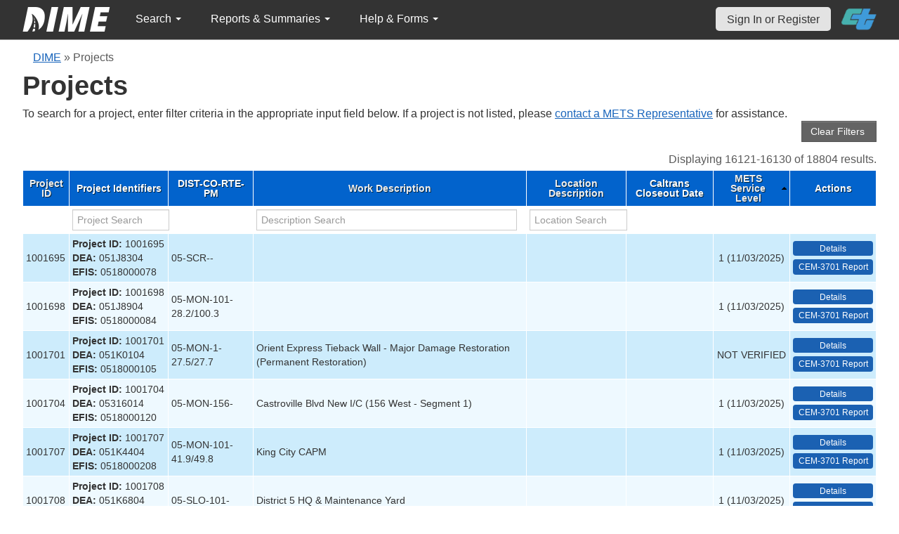

--- FILE ---
content_type: text/html; charset=UTF-8
request_url: https://dime.dot.ca.gov/index.php?r=project/index&DBTBL_Project_page=1613&DBTBL_Project_sort=qa_service_level_id
body_size: 21933
content:
<!DOCTYPE html>
<html lang="en">
<head>
    <meta name="viewport" content="width=device-width, initial-scale=0.5" />
<meta name="viewport" content="width=device-width, initial-scale=0.5" />
<link rel="stylesheet" type="text/css" href="/assets/dab7802c/bootstrap/css/bootstrap.min.css" />
<link rel="stylesheet" type="text/css" href="/assets/dab7802c/css/sticky-footer.css" />
<link rel="stylesheet" type="text/css" href="/assets/dab7802c/css/gridview/gridview.css" />
<link rel="stylesheet" type="text/css" href="/assets/dab7802c/css/detailview/detailview.css" />
<link rel="stylesheet" type="text/css" href="/assets/dab7802c/css/dialogview/dialogview.css" />
<link rel="stylesheet" type="text/css" href="/assets/dab7802c/css/pager/pager.css" />
<link rel="stylesheet" type="text/css" href="/assets/dab7802c/css/bootstrap-yii.css" />
<link rel="stylesheet" type="text/css" href="/assets/dab7802c/css/jquery-ui-bootstrap.css" />
<link rel="stylesheet" type="text/css" href="/assets/4792d799/gridview/styles.css" />
<link rel="stylesheet" type="text/css" href="/assets/22f67291/pager.css" />
<link rel="stylesheet" type="text/css" href="/css/jquery.qtip.css" />
<link rel="stylesheet" type="text/css" href="/css/homepage.css" />
<link rel="stylesheet" type="text/css" href="/css/public-pages.css" />
<link rel="stylesheet" type="text/css" href="/css/internal-pages.css" />
<link rel="stylesheet" type="text/css" href="/css/navbar.css" />
<link rel="stylesheet" type="text/css" href="/css/homepage-new.css" />
<script type="text/javascript" src="/assets/faec9d9/jquery.min.js"></script>
<script type="text/javascript" src="/assets/dab7802c/bootstrap/js/bootstrap.min.js"></script>
<script type="text/javascript" src="/assets/dab7802c/js/bootstrap-noconflict.js"></script>
<script type="text/javascript" src="/assets/dab7802c/bootbox/bootbox.min.js"></script>
<script type="text/javascript" src="/assets/faec9d9/jquery.yii.js"></script>
<script type="text/javascript" src="/assets/faec9d9/jquery.ba-bbq.min.js"></script>
<script type="text/javascript" src="/assets/dab7802c/js/jquery-ui-no-conflict.min.js"></script>
<script type="text/javascript" src="/js/jquery.qtip.js"></script>
<script type="text/javascript" src="/js/jquery.idletimeout.js"></script>
<script type="text/javascript" src="/js/jquery.idletimer.js"></script>
<title>Projects</title>
    <meta http-equiv="Content-Type" content="text/html; charset=utf-8"/>
    <meta http-equiv="X-UA-Compatible" content="IE=8; IE=9; IE=EDGE;">
    <meta name="viewport" content="width=device-width, initial-scale=1.0">
        <link rel="shortcut icon" href="/images/logo_catrans.gif">
    <!-- GA4 Google tag (gtag.js) -->
    <script async src="https://www.googletagmanager.com/gtag/js?id=G-CR5MCPBE57"></script>
    <script>
        window.dataLayer = window.dataLayer || [];

        function gtag() {
            dataLayer.push(arguments);
        }

        gtag('js', new Date());

        gtag('config', 'G-CR5MCPBE57');
    </script>
</head>
<body class="homepage">
<div id="skip"><a href="#main-content">Skip to Main Content</a></div>
<div id="wrap" class="homepage">

    <div id="nav_upper" class="no-print navbar"><div class="navbar-inner"><div class="container"><a href="index.php" class="brand"><img class="dime-nav-logo" alt="dime logo" src="/images/dime_2014_2.png" /></a><ul id="nav_public_project" class="dime-nav-item nav"><li class="dropdown"><a class="dropdown-toggle" data-toggle="dropdown" href="#">Search <span class="caret"></span></a><ul id="yw2" class="dropdown-menu"><li><a tabindex="-1" href="/index.php?r=search/index">Samples &amp; Test Results</a></li><li><a aria-label="Search for Projects" tabindex="-1" href="/index.php?r=project">Projects</a></li><li><a tabindex="-1" href="/index.php?r=search/testmethodresults">Supported Test Methods</a></li></ul></li></ul><ul id="nav_public_reports_and_summaries" class="dime-nav-item nav"><li class="dropdown"><a class="dropdown-toggle" data-toggle="dropdown" href="#">Reports &amp; Summaries <span class="caret"></span></a><ul id="yw3" class="dropdown-menu"><li><a tabindex="-1" href="/index.php?r=aggregateDB/viewchart">Annual Aggregate Source Tests</a></li><li><a tabindex="-1" href="/index.php?r=statistics/viewStatistics">Usage Statistics by Organization</a></li><li><a tabindex="-1" href="/index.php?r=qCQAPilot/viewQCQA">Concrete Compressive Strength Tests</a></li><li><a tabindex="-1" href="/index.php?r=site/cem3701">Test Result Summary (CEM-3701)</a></li><li><a tabindex="-1" href="/index.php?r=site/stats2">Statistics</a></li><li><a tabindex="-1" href="/index.php?r=gradation/reports">Combined Aggregate Gradation Report</a></li></ul></li></ul><ul id="nav_public_helpnform" class="dime-nav-item nav"><li class="dropdown"><a class="dropdown-toggle" data-toggle="dropdown" href="#">Help &amp; Forms <span class="caret"></span></a><ul id="yw4" class="dropdown-menu"><li><a tabindex="-1" href="/index.php?r=site/faq">Frequently Asked Questions</a></li><li><a tabindex="-1" href="/index.php?r=site/instructions">Instructions</a></li><li><a tabindex="-1" href="/index.php?r=site/printtl101">Printable Sample Identification Card TL-101</a></li><li><a tabindex="-1" href="/index.php?r=site/printtl502">Printable Field Sample of PCC TL-502</a></li><li><a tabindex="-1" href="/index.php?r=site/printtest643">Printable Form for CTM 643</a></li><li><a tabindex="-1" href="/index.php?r=site/printtestsmtl">SMTL Report Form</a></li><li><a tabindex="-1" href="/index.php?r=site/printaggreportform">Aggregate Report Form</a></li><li><a tabindex="-1" href="/index.php?r=site/resources">Resources</a></li><li><a tabindex="-1" href="/index.php?r=site/changelog">Change Log</a></li><li><a tabindex="-1" href="/index.php?r=site/userfeedbackform">Contact DIME Admin</a></li></ul></li></ul> <ul class="nav navbar pull-right nav_adjusted"><li><a href="/index.php?r=site/login" class="navbar-link sign-in-top-nav">Sign In or Register</a></li>
                    <li><a class="caltrans-logo" href="http://www.dot.ca.gov/" target="_blank">
                    <img src="/images/ct_logo_trans_.png" alt="Caltrans Logo" />
                    </a></li></ul></div></div></div></div>
<div id="homepage-DIME-content" class="homepage-container">
            <div id="main-content">
            <div id="content">
    <div id="DIME-content" class="container">
        <div class="no-print"><div class="breadcrumbs">
<a href="/index.php?r=site/index">DIME</a> &raquo; <span>Projects</span></div></div><h2 class="no-print">Projects</h2><span class="no-print">To search for a project, enter filter criteria in the appropriate input field below.
  If a project is not listed, please <a href="https://mets.dot.ca.gov/metsrepresentatives.php">contact a METS Representative</a> for assistance.</span><div style="text-align:right;">
<input class="btn btn-info" name="yt0" type="button" value="Clear Filters " id="yt0" /></div>
<style>
    input[name*="DBTBL_Project"] {
        max-width: 94%;
    }
    .project-action-button {
        display:block;
        min-width:83px;
    }
    .button-column .label-info {
        background-color: black !important;
    }
    td.button-column > a {
        text-decoration:none;
    }
</style>
<div>
    <div id="yw0" class="grid-view">
<div class="summary">Displaying 16121-16130 of 18804 results.</div>
<table class="items">
<thead>
<tr>
<th id="yw0_c0"><a class="sort-link" href="/index.php?r=project/index&amp;DBTBL_Project_page=1613&amp;DBTBL_Project_sort=project_id">Project ID</a></th><th id="yw0_c1">Project Identifiers</th><th id="yw0_c2">DIST-CO-RTE-PM</th><th id="yw0_c3"><a class="sort-link" href="/index.php?r=project/index&amp;DBTBL_Project_page=1613&amp;DBTBL_Project_sort=desc_work">Work Description</a></th><th id="yw0_c4"><a class="sort-link" href="/index.php?r=project/index&amp;DBTBL_Project_page=1613&amp;DBTBL_Project_sort=desc_location">Location Description</a></th><th id="yw0_c5">Caltrans Closeout Date</th><th style="width:100px;" id="yw0_c6"><a class="sort-link asc" href="/index.php?r=project/index&amp;DBTBL_Project_page=1613&amp;DBTBL_Project_sort=qa_service_level_id.desc">METS Service Level</a></th><th class="button-column" id="yw0_c7">Actions</th></tr>
<tr class="filters">
<td>&nbsp;</td><td><input aria-label="project search" placeholder="Project Search" type="text" value="" name="DBTBL_Project[varFullname]" id="DBTBL_Project_varFullname" /></td><td>&nbsp;</td><td><input aria-label="work description search" placeholder="Description Search" type="text" value="" name="DBTBL_Project[desc_work]" id="DBTBL_Project_desc_work" /></td><td><input aria-label="location search" placeholder="Location Search" type="text" value="" name="DBTBL_Project[desc_location]" id="DBTBL_Project_desc_location" /></td><td>&nbsp;</td><td>&nbsp;</td><td>&nbsp;</td></tr>
</thead>
<tbody>
<tr class="odd">
<td>1001695</td><td><strong>Project ID:</strong> 1001695<br /><strong>DEA:</strong> 051J8304<br /><strong>EFIS:</strong> 0518000078</td><td>05-SCR--</td><td>&nbsp;</td><td>&nbsp;</td><td>&nbsp;</td><td style="text-align:center">1 (11/03/2025)</td><td style=""><a aria-label="view project detailed information: 1001695" class="btn-action btn-action-primary" title="Details" href="/index.php?r=project/details&amp;id=1001695">Details</a> <a aria-label="View testing summary report for project1001695" class="btn-action btn-action-primary" title="CEM-3701 Report" href="/index.php?r=site/cem3701&amp;id=1001695">CEM-3701 Report</a></td></tr>
<tr class="even">
<td>1001698</td><td><strong>Project ID:</strong> 1001698<br /><strong>DEA:</strong> 051J8904<br /><strong>EFIS:</strong> 0518000084</td><td>05-MON-101-28.2/100.3</td><td>&nbsp;</td><td>&nbsp;</td><td>&nbsp;</td><td style="text-align:center">1 (11/03/2025)</td><td style=""><a aria-label="view project detailed information: 1001698" class="btn-action btn-action-primary" title="Details" href="/index.php?r=project/details&amp;id=1001698">Details</a> <a aria-label="View testing summary report for project1001698" class="btn-action btn-action-primary" title="CEM-3701 Report" href="/index.php?r=site/cem3701&amp;id=1001698">CEM-3701 Report</a></td></tr>
<tr class="odd">
<td>1001701</td><td><strong>Project ID:</strong> 1001701<br /><strong>DEA:</strong> 051K0104<br /><strong>EFIS:</strong> 0518000105</td><td>05-MON-1-27.5/27.7</td><td>Orient Express Tieback Wall - Major Damage Restoration (Permanent Restoration)</td><td>&nbsp;</td><td>&nbsp;</td><td style="text-align:center">NOT VERIFIED</td><td style=""><a aria-label="view project detailed information: 1001701" class="btn-action btn-action-primary" title="Details" href="/index.php?r=project/details&amp;id=1001701">Details</a> <a aria-label="View testing summary report for project1001701" class="btn-action btn-action-primary" title="CEM-3701 Report" href="/index.php?r=site/cem3701&amp;id=1001701">CEM-3701 Report</a></td></tr>
<tr class="even">
<td>1001704</td><td><strong>Project ID:</strong> 1001704<br /><strong>DEA:</strong> 05316014<br /><strong>EFIS:</strong> 0518000120</td><td>05-MON-156-</td><td>Castroville Blvd New I/C (156 West - Segment 1)</td><td>&nbsp;</td><td>&nbsp;</td><td style="text-align:center">1 (11/03/2025)</td><td style=""><a aria-label="view project detailed information: 1001704" class="btn-action btn-action-primary" title="Details" href="/index.php?r=project/details&amp;id=1001704">Details</a> <a aria-label="View testing summary report for project1001704" class="btn-action btn-action-primary" title="CEM-3701 Report" href="/index.php?r=site/cem3701&amp;id=1001704">CEM-3701 Report</a></td></tr>
<tr class="odd">
<td>1001707</td><td><strong>Project ID:</strong> 1001707<br /><strong>DEA:</strong> 051K4404<br /><strong>EFIS:</strong> 0518000208</td><td>05-MON-101-41.9/49.8</td><td>King City CAPM</td><td>&nbsp;</td><td>&nbsp;</td><td style="text-align:center">1 (11/03/2025)</td><td style=""><a aria-label="view project detailed information: 1001707" class="btn-action btn-action-primary" title="Details" href="/index.php?r=project/details&amp;id=1001707">Details</a> <a aria-label="View testing summary report for project1001707" class="btn-action btn-action-primary" title="CEM-3701 Report" href="/index.php?r=site/cem3701&amp;id=1001707">CEM-3701 Report</a></td></tr>
<tr class="even">
<td>1001708</td><td><strong>Project ID:</strong> 1001708<br /><strong>DEA:</strong> 051K6804<br /><strong>EFIS:</strong> 0518000234</td><td>05-SLO-101-</td><td>District 5 HQ &amp; Maintenance Yard</td><td>&nbsp;</td><td>&nbsp;</td><td style="text-align:center">1 (11/03/2025)</td><td style=""><a aria-label="view project detailed information: 1001708" class="btn-action btn-action-primary" title="Details" href="/index.php?r=project/details&amp;id=1001708">Details</a> <a aria-label="View testing summary report for project1001708" class="btn-action btn-action-primary" title="CEM-3701 Report" href="/index.php?r=site/cem3701&amp;id=1001708">CEM-3701 Report</a></td></tr>
<tr class="odd">
<td>1001709</td><td><strong>Project ID:</strong> 1001709<br /><strong>DEA:</strong> 051K8904<br /><strong>EFIS:</strong> 0519000036</td><td>05-SCR-9-0/7.5</td><td>San Lorenzo CAPM</td><td>&nbsp;</td><td>&nbsp;</td><td style="text-align:center">1 (11/03/2025)</td><td style=""><a aria-label="view project detailed information: 1001709" class="btn-action btn-action-primary" title="Details" href="/index.php?r=project/details&amp;id=1001709">Details</a> <a aria-label="View testing summary report for project1001709" class="btn-action btn-action-primary" title="CEM-3701 Report" href="/index.php?r=site/cem3701&amp;id=1001709">CEM-3701 Report</a></td></tr>
<tr class="even">
<td>1001710</td><td><strong>Project ID:</strong> 1001710<br /><strong>DEA:</strong> 051M1004<br /><strong>EFIS:</strong> 0519000066</td><td>05-SB-101-56/65</td><td>&nbsp;</td><td>&nbsp;</td><td>&nbsp;</td><td style="text-align:center">1 (11/03/2025)</td><td style=""><a aria-label="view project detailed information: 1001710" class="btn-action btn-action-primary" title="Details" href="/index.php?r=project/details&amp;id=1001710">Details</a> <a aria-label="View testing summary report for project1001710" class="btn-action btn-action-primary" title="CEM-3701 Report" href="/index.php?r=site/cem3701&amp;id=1001710">CEM-3701 Report</a></td></tr>
<tr class="odd">
<td>1001711</td><td><strong>Project ID:</strong> 1001711<br /><strong>DEA:</strong> 050C7344<br /><strong>EFIS:</strong> 0520000083</td><td>05-SCR-1-8.1/10.7</td><td>SCr 1 Freedom Blvd to State Park Auxiliary Lanes</td><td>&nbsp;</td><td>&nbsp;</td><td style="text-align:center">1 (11/03/2025)</td><td style=""><a aria-label="view project detailed information: 1001711" class="btn-action btn-action-primary" title="Details" href="/index.php?r=project/details&amp;id=1001711">Details</a> <a aria-label="View testing summary report for project1001711" class="btn-action btn-action-primary" title="CEM-3701 Report" href="/index.php?r=site/cem3701&amp;id=1001711">CEM-3701 Report</a></td></tr>
<tr class="even">
<td>1001713</td><td><strong>Project ID:</strong> 1001713<br /><strong>DEA:</strong> 051P0904<br /><strong>EFIS:</strong> 0521000166</td><td>05-SB-101-R0.25</td><td>Wave Overheads Preservation</td><td>&nbsp;</td><td>&nbsp;</td><td style="text-align:center">1 (11/03/2025)</td><td style=""><a aria-label="view project detailed information: 1001713" class="btn-action btn-action-primary" title="Details" href="/index.php?r=project/details&amp;id=1001713">Details</a> <a aria-label="View testing summary report for project1001713" class="btn-action btn-action-primary" title="CEM-3701 Report" href="/index.php?r=site/cem3701&amp;id=1001713">CEM-3701 Report</a></td></tr>
</tbody>
</table>
<div class="pager">Go to page: <ul id="yw1" class="yiiPager"><li class="first"><a href="/index.php?r=project/index&amp;DBTBL_Project_sort=qa_service_level_id">&lt;&lt; First</a></li>
<li class="previous"><a href="/index.php?r=project/index&amp;DBTBL_Project_page=1612&amp;DBTBL_Project_sort=qa_service_level_id">&lt; Previous</a></li>
<li class="page"><a href="/index.php?r=project/index&amp;DBTBL_Project_page=1608&amp;DBTBL_Project_sort=qa_service_level_id">1608</a></li>
<li class="page"><a href="/index.php?r=project/index&amp;DBTBL_Project_page=1609&amp;DBTBL_Project_sort=qa_service_level_id">1609</a></li>
<li class="page"><a href="/index.php?r=project/index&amp;DBTBL_Project_page=1610&amp;DBTBL_Project_sort=qa_service_level_id">1610</a></li>
<li class="page"><a href="/index.php?r=project/index&amp;DBTBL_Project_page=1611&amp;DBTBL_Project_sort=qa_service_level_id">1611</a></li>
<li class="page"><a href="/index.php?r=project/index&amp;DBTBL_Project_page=1612&amp;DBTBL_Project_sort=qa_service_level_id">1612</a></li>
<li class="page selected"><a href="/index.php?r=project/index&amp;DBTBL_Project_page=1613&amp;DBTBL_Project_sort=qa_service_level_id">1613</a></li>
<li class="page"><a href="/index.php?r=project/index&amp;DBTBL_Project_page=1614&amp;DBTBL_Project_sort=qa_service_level_id">1614</a></li>
<li class="page"><a href="/index.php?r=project/index&amp;DBTBL_Project_page=1615&amp;DBTBL_Project_sort=qa_service_level_id">1615</a></li>
<li class="page"><a href="/index.php?r=project/index&amp;DBTBL_Project_page=1616&amp;DBTBL_Project_sort=qa_service_level_id">1616</a></li>
<li class="page"><a href="/index.php?r=project/index&amp;DBTBL_Project_page=1617&amp;DBTBL_Project_sort=qa_service_level_id">1617</a></li>
<li class="next"><a href="/index.php?r=project/index&amp;DBTBL_Project_page=1614&amp;DBTBL_Project_sort=qa_service_level_id">Next &gt;</a></li>
<li class="last"><a href="/index.php?r=project/index&amp;DBTBL_Project_page=1881&amp;DBTBL_Project_sort=qa_service_level_id">Last &gt;&gt;</a></li></ul></div><div class="keys" style="display:none" title="/index.php?r=project/index&amp;DBTBL_Project_page=1613&amp;DBTBL_Project_sort=qa_service_level_id"><span>1001695</span><span>1001698</span><span>1001701</span><span>1001704</span><span>1001707</span><span>1001708</span><span>1001709</span><span>1001710</span><span>1001711</span><span>1001713</span></div>
</div></div>    </div>
    </div>
</div>
<div id="footer">
    <div class="container main_content">
        <p class="text-muted credit">
            &copy; 2026 by California Department of Transportation (Caltrans) <br/>
            <a href="/index.php?r=site/userfeedbackform" class="contact-link">Contact DIME
                Administrator</a>
            |
            <a href="/index.php?r=site/accessibility" class="contact-link">Accessibility
                Information</a>
        </p>
    </div>
</div>
<script type="text/javascript" src="/assets/4792d799/gridview/jquery.yiigridview.js"></script>
<script type="text/javascript">
/*<![CDATA[*/
jQuery(function($) {
jQuery('[data-toggle=popover]').popover();
jQuery('body').tooltip({"selector":"[data-toggle=tooltip]"});
jQuery('body').on('click','#yt0',function(){jQuery.yii.submitForm(this,'\x2Findex.php\x3Fr\x3Dproject',{});return false;});
jQuery('#yw0').yiiGridView({'ajaxUpdate':['yw0'],'ajaxVar':'ajax','pagerClass':'pager','loadingClass':'grid\x2Dview\x2Dloading','filterClass':'filters','tableClass':'items','selectableRows':1,'enableHistory':false,'updateSelector':'\x7Bpage\x7D,\x20\x7Bsort\x7D','filterSelector':'\x7Bfilter\x7D','pageVar':'DBTBL_Project_page'});
jQuery('[data-toggle=popover]').popover();
jQuery('body').tooltip({"selector":"[data-toggle=tooltip]"});
});
/*]]>*/
</script>
</body>
</html>
<script>
    $(document).ready(function () {

        // Use today's date to show as an example for quick search.
        var today = new Date();
        var dd = d = today.getDate();
        var mm = m = today.getMonth() + 1; // January is 0.
        var yyyy = today.getFullYear();
        dd = dd < 10 ? '0' + dd : dd;
        mm = mm < 10 ? '0' + mm : mm;
        var yy = yyyy.toString().substr(-2);

        var search_term_content = '<div class="sample_quick_access">'
            + '<div class="quick_access1"><strong style="color:#fff;background-color:#0263cc;width:100%;display:inline-block;padding:4px;">Search for Samples</strong></div>'
            + '<div class="quick_access1">by DIME Sample ID</div>'
            + '<div class="quick_access2">example: ' + yyyy + '-' + mm + '-' + dd + '-5</div>'
            + '<div class="quick_access1">by abbreviated DIME Sample ID</div>'
            + '<div class="quick_access2">example: ' + yy + '-' + m + '-' + d + '-5</div>'
            + '<div class="quick_access1">by sample taken date</div>'
            + '<div class="quick_access2">example: ' + mm + '/' + dd + '/' + yyyy + ' (mm/dd/yyyy)</div>'
            + '<div class="quick_access1">by condensed DIME Sample ID</div>'
            + '<div class="quick_access2 noborder">example: ' + yyyy + m + d + '5</div>'
            + '</div>';

        $("#search_term").qtip({
            id: 'search_term_qtip',
            content: search_term_content,
            position: {
                my: 'top center',
                at: 'bottom center'
            },
            hide: false,
            show: {
                when: {
                    event: 'focus'
                }
            },
            hide: {
                when: {
                    event: 'blur'
                }
            },
            style: {
                width: 260
            }
        });
                $('#infoimg').hover(function () {
            $(this).attr('src', '/images/use.png');
        });
    });
    $(document).mouseup(function (e) {
        var container = $("#qtip-user_qtip");
        if (!container.is(e.target) && container.has(e.target).length == 0) {
            if (e.target.id != 'infoimg')
                container.qtip('hide');
        }
    });
</script>
